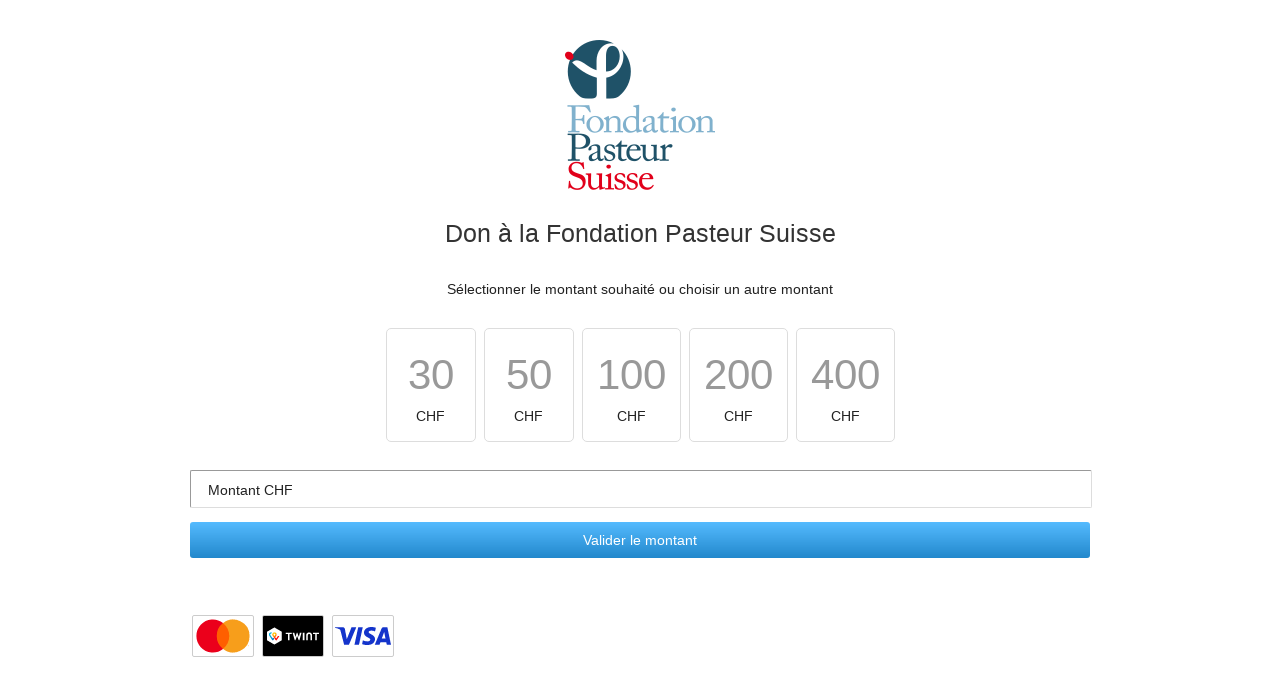

--- FILE ---
content_type: text/html; charset=utf-8
request_url: https://donsfondationpasteursuisse.ch/b13.html
body_size: 1401
content:
<!DOCTYPE HTML><html lang="fr"><head><title>Don à la Fondation Pasteur Suisse : Fondation Pasteur Suisse</title><meta charset="utf-8"><meta name="viewport" content="width=device-width,initial-scale=1"><meta name="robots" content="all"><meta name="author" content="Fondation Pasteur Suisse"><meta name="keywords" content="Fondation,Pasteur,Suisse"><meta name="description" content=""><style>
@import url(s.css);
@import url(g.css);
</style><link rel="icon" type="image/png" href="/favicon.png"><script src="i_fr.js" defer></script><script type="application/ld+json">{"@context":"https://schema.org","@type":"BreadcrumbList","itemListElement":[{"@type":"ListItem","position":1,"name":"Fondation Pasteur Suisse","item":"https://donsfondationpasteursuisse.ch/"},{"@type":"ListItem","position":2,"name":"Don à la Fondation Pasteur Suisse"}]}</script><link rel="canonical" href="https://donsfondationpasteursuisse.ch/don-%C3%A0-la-fondation-pasteur-suisse-b13.html"></head><body id="body"><div id="tod"><header><a href="/" title="Fondation Pasteur Suisse home"><img id="logo" src="img/logob_fr.png" alt="Fondation Pasteur Suisse home"></a></header></div><div id="all"><div id="main"><div id="yah"><h1><a href="/">Fondation Pasteur Suisse</a><b>&gt;</b><span>Don à la Fondation Pasteur Suisse</span></h1></div><div id="g2"><div id="col2"><main><h2>Don à la Fondation Pasteur Suisse</h2><div id="mc"><div class="c2_f"><p>Sélectionner le montant souhaité ou choisir un autre montant</p><div id="fprice"><ul><li><a id="fprice1"><span>30</span><br>CHF</a></li><li><a id="fprice2"><span>50</span><br>CHF</a></li><li><a id="fprice3"><span>100</span><br>CHF</a></li><li><a id="fprice4"><span>200</span><br>CHF</a></li><li><a id="fprice5"><span>400</span><br>CHF</a></li></ul><input type="hidden" id="maxfprice" value="5"></div><form id="foreignform"><ul class="finput">
<li>
<input type="text" id="price" name="price" value="" title="Montant CHF" required>
<label for="price">Montant CHF</label>
</li>

<li>
<input class="atc" type="submit" value="Valider le montant">
<input type="hidden" name="a" value="12">
<input type="hidden" name="b" value="13">
</li>
</ul>
</form>
</div></div></main></div><div id="cc"><a href="b11.html" title="Modifier votre panier"><h2>Paiement sécurisé</h2></a><div><img src="img/pay-master.svg" title="MasterCard" alt="MasterCard"> <img src="img/pay-twint.svg" title="TWINT" alt="TWINT"> <img src="img/pay-visa.svg" title="Visa" alt="Visa"> <br></div></div></div></div></div><div id="bod"><footer><p>© Copyright 2010 - 2026 Fondation Pasteur Suisse. Tous droits réservés pour les informations transmises. | <a href="impressum-b21.html">Impressum</a></p><div id="pby">E-Commerce by <a id="npby1" href="https://YourShop.com/">YourShop</a><span class="tm">®</span><input type="hidden" id="cookie" value="2"><input type="hidden" id="sep" value="'"><input type="hidden" id="point" value="."><input type="hidden" id="maxnpbn" value="0"><input type="hidden" id="maxnpby" value="1"><input type="hidden" id="mobi" value="0"><input type="hidden" id="noc" value="1"><input type="hidden" id="c2_1" value="800"><input id="qtyg" type="hidden" value="1;1;0"><input type="hidden" id="maxqtc" value="1"></div></footer></div><input type="hidden" id="basepath" value="/"><div id="qac" class="qachush"><div><form id="qacf"><div><input id="qacq" autocomplete="off" type="text" aria-label="Chercher"><a id="qacd" class="hush" title="Effacer">X</a></div><input id="qacs" type="submit"></form><div id="qacc"></div></div></div><div id="qte" class="qtfush"></div></body></html>

--- FILE ---
content_type: text/css
request_url: https://donsfondationpasteursuisse.ch/s.css
body_size: 8584
content:
/**
 * Copyright:	YourShop SA
 * Author:	Claudio Eichenberger
 * Created:	2003-10-28
 */
hmtl,body,a,div,p,form,h1,h2,h3,h4,ul,li,img,iframe,select,table,button,input:not([type=checkbox]):not([type=radio]){margin:0;padding:0;border:0}
body,table,textarea,select,button,input{font:14px "Helvetica Neue",Helvetica,Arial,sans-serif}
label,select,textarea,button,input,a{vertical-align:baseline;cursor:pointer;filter:none;outline:none}
label,select,textarea,button,input:not([type=checkbox]):not([type=radio]){padding:10px}
table{border-spacing:0}
textarea{overflow-y:scroll;resize:none;vertical-align:middle}
html{overflow-y:scroll}
header,#hrz > div,#main,footer{margin:0 auto;width:96%;max-width:1600px}
body{color:#222}
a:link,a:visited{color:#28c;text-decoration:none}
a:hover,a:active{color:#17b;text-decoration:underline}
input:not([type=checkbox]):not([type=radio]),select,textarea{background-color:#fff;color:#222}
#hrz{background:#f0f0f0}
#hrz a{color:#111}
#hrz a:hover{color:#000}
#ac .c,#ac .c:hover{color:#080;font-weight:bold}
#ac #logout{color:#900}
header a{color:#111}
header a:hover{color:#000}
#yah h1 a{color:#111}
#yah h1 a:hover{color:#000}
h2{color:#333}
.price,.disc,.det .qtydisc td:nth-of-type(4),.c2_v .qd y-s:nth-of-type(2),.c2_v .del a{color:#900}
#qacs{color:transparent;border:none;background:#4ad url(img/search.png) no-repeat center}
#cat .norm a:link,#cat .norm a:visited{color:#222}
#cat .norm a:hover,#cat .norm a:active{color:#000}
#cat .prom a:link,#cat .prom a:visited{color:#900}
#cat .prom a:hover,#cat .prom a:active{color:#800}
#cat .new a:link,#cat .new a:visited,.c2_v .hd span{color:#28c}
#cat .new a:hover,#cat .new a:active{color:#17b}
.c2_2 #menu ul li a,.c2_w2 table span,.c2_c h2{color:#222}
.c2_2 #menu ul li a:hover{color:#000}
#cc h2,.hsu,#wrdo h4,.c2_2 #wr #scs span{color:#080}
.c2_c .goto div{background:#e0efff;color:#000;border:1px solid #dde}
.c2_2 #foot,.c2_v_info{background:#999;color:#fff}
.c2_2 #foot a,.c2_v_info a{color:#fff}
.c2_v > a,.det ul .spe{color:#000}
.c2_v s-p,.c2_v_coupon,.det ul .spe span{color:#080}
.lts{color:#900}
footer a{color:#222}
footer a:hover{color:#000}
.badfield{color:#900 !important}
.iprob{background:#900;color:#fff}
#problem div,.c2_v_exc{background:#ffc}
.prob,.prob a{color:#900}
#less,#more,.atc,.mod,.sub,.gry,.buy,.edit,button,.modi,.modr,.dpop > div > div a{padding:6px 10px;color:#fff !important;text-decoration:none !important;cursor:pointer;display:inline-block}
.buy,.edit,#cs{padding:6px 10px 5px;font-size:1.1em}
.atc,.sub{background-color:#28c !important;background:linear-gradient(#5bf,#28c);border:1px solid #28c}
.mod,.modr,.edit,button{background-color:#fa3 !important;background:linear-gradient(#fc5,#fa3);border:1px solid #ea3}
.modi{background-color:#fd9 !important;background:linear-gradient(#feb,#fd9);border:1px solid #ec6}
#less,#more,.gry,.dpop > div > div a{background-color:#bbb !important;background:linear-gradient(#ddd,#bbb);border:1px solid #bbb !important;color:#000 !important}
.buy{background-color:#7b2 !important;background:linear-gradient(#ae5,#7b2);border:1px solid #7b2}
.atc:hover,.atc:active,.sub:hover, .sub:active{background-color:#17b !important;background:linear-gradient(#5bf,#17b);border:1px solid #17b}
.mod:hover,.mod:active,.modr:hover,.modr:active,.edit:hover,.edit:active,button:hover,button:active{background-color:#eca730 !important;background:linear-gradient(#fc5,#eca730);border:1px solid #eca730}
#less:hover,#less:active,#more:hover,#more:active,.dpop > div > div a:hover,.gry:hover,.gry:active{background-color:#b0b0b0 !important;background:linear-gradient(#ddd,#b0b0b0);border:1px solid #b0b0b0}
.buy:hover,.buy:active{background-color:#6db118 !important;background:linear-gradient(#ae5,#6db118);border:1px solid #6db118}
#sub input,.sub,input:not([type=checkbox]):not([type=radio]),.atc,.mod,.gry,select,button{-webkit-appearance:none;-moz-appearance:none}
.pict{background:transparent url(img/mag.png) no-repeat;padding-left:14px}
.choo{background:transparent url(img/cho.png) no-repeat;padding-left:14px}
#rss a{background:transparent url(img/rss.png) no-repeat center left;padding:15px 10px 15px 20px}
#topl b,#topr b{background:transparent url(img/top.png) no-repeat center 0}
.on1en::after{content:url(img/on1en.svg)}
.on1de::after{content:url(img/on1de.svg)}
.on1fr::after{content:url(img/on1fr.svg)}
.on1it::after{content:url(img/on1it.svg)}
.op1en::after{content:url(img/op1en.svg)}
.op1de::after{content:url(img/op1de.svg)}
.op1fr::after{content:url(img/op1fr.svg)}
.op1it::after{content:url(img/op1it.svg)}
.of1en::after{content:url(img/of1en.svg)}
.of1de::after{content:url(img/of1de.svg)}
.of1fr::after{content:url(img/of1fr.svg)}
.of1it::after{content:url(img/of1it.svg)}
.on2en::after{content:url(img/on2en.svg)}
.on2de::after{content:url(img/on2de.svg)}
.on2fr::after{content:url(img/on2fr.svg)}
.on2it::after{content:url(img/on2it.svg)}
.op2en::after{content:url(img/op2en.svg)}
.op2de::after{content:url(img/op2de.svg)}
.op2fr::after{content:url(img/op2fr.svg)}
.op2it::after{content:url(img/op2it.svg)}
.of2en::after{content:url(img/of2en.svg)}
.of2de::after{content:url(img/of2de.svg)}
.of2fr::after{content:url(img/of2fr.svg)}
.of2it::after{content:url(img/of2it.svg)}
.onen::after{content:url(img/onen.svg)}
.onde::after{content:url(img/onde.svg)}
.onfr::after{content:url(img/onfr.svg)}
.onit::after{content:url(img/onit.svg)}
.open::after{content:url(img/open.svg)}
.opde::after{content:url(img/opde.svg)}
.opfr::after{content:url(img/opfr.svg)}
.opit::after{content:url(img/opit.svg)}
.ofen::after{content:url(img/ofen.svg)}
.ofde::after{content:url(img/ofde.svg)}
.offr::after{content:url(img/offr.svg)}
.ofit::after{content:url(img/ofit.svg)}
#hrz{border-bottom:1px solid #ddd}
.c2_2 #menu{border-bottom:1px solid #999}
.c2_2 #menu ul li{border:1px solid #999}
.c2_2 #menu ul .herh{border-bottom:1px solid #fff}
input:not([type=checkbox]):not([type=radio]):not([type=submit]),select,textarea{border:1px solid;border-color:#999 #ddd #ddd #999}
.c2_t #thn img{border:1px solid transparent}
#cc img{border:1px solid #ccc}
.c2_t #thn a:hover img,.c2_t #thn a:active img,.c2_t #thn a img.cur{border:1px solid #900}
.c2_v,.c2_v_coupon,.c2_v_bot,.c2_sh td{border:1px solid #ddd}
#problem div{box-shadow:0 0 5px #f43;border:1px solid #900}
.c2_sh td{border-width:0 0 1px}
.c2_v,.c2_v_coupon,.c2_v_bot{border-width:1px 0 0}
#menu li{border-radius:2px 2px 0 0}
#problem div{border-radius:2px}
#less,#more,.atc,.mod,.sub,.buy,.gry,.edit,button,.c2_c .goto div{border-radius:3px}
#cc img{border-radius:2px}
.pic img,.c2_1 img,.c2_c img,.qac table img{border-radius:2px}
.c2_t #thn img{border-radius:1px}
.c2_t #pic img,#bp #bpi > img,.c2_wc div a img{border-radius:1px}
input:not([type=checkbox]):not([type=radio]):not([type=submit]):not(#qacq),select,textarea{border-radius:2px}
#msgc,#ctextc{border-radius:2px}
.hush,#sby input{display:none !important}
h1{font-size:1em;font-weight:normal}
h2{font-size:1.8em;font-weight:normal;text-align:left;padding:3px 0 2px}
h3,h4{font-size:1em;font-weight:normal}
#col2 h2{text-align:center}
.prod h3 span,.c2_1 h3 span{display:none}
.prod .pic,.c2_c .apc .pic{display:block;float:left}
.prod .pic div{position:relative}
.prod .pic div::after{position:absolute;top:0;right:0}
.nosee{visibility:hidden}
.promo{text-decoration:line-through;font-size:.85em}
.disc,.disclb,.bold{font-weight:bold}
.underline{text-decoration:underline}
.yellow{background:#ff7}
.pink{background:#fdf}
.any{}
.nd a{text-decoration:none}
.tm{vertical-align:super}
.blink a{text-decoration:blink}
#magp{cursor:pointer}
.mo{opacity:.6}
img{height:auto}
s-p,y-s{margin:0 .5em}
@keyframes animwr
{
0%{height:60px;font-size:60px;margin:20px 0 40px;padding-bottom:20px;opacity:1}
50%{height:60px;font-size:60px;margin:20px 0 40px;padding-bottom:20px;opacity:1}
100%{opacity:0}
}
#less,#more{margin:0 .5em}
.cancel{text-align:center}
.cancel a{display:block;margin:0 13px}
#hp{visibility:hidden}
.hp h2{text-align:left;padding:13px}
.hp ul{list-style:none;padding:0 13px}
.hp ul li{padding:0 0 .8em}
.stop{text-align:center}
.stop h1{display:inline-block;font-size:1em;color:#777;margin:5em 0}
#hrz{position:-webkit-sticky;position:sticky;top:0;z-index:3}
#hrz > div{display:grid;grid-template-columns:1fr 1fr;column-gap:1em;justify-items:start}
#hlink,#ac{font-size:1.1em}
#hlink ul,#ac ul{padding:6px 0}
#hlink ul li,#ac ul li{list-style:none;display:inline}
#hlink ul li a,#ac ul li a{padding:6px .6em}
#hlink ul li:first-child a{padding-left:0}
#ac ul li:last-child a{padding-right:0}
#ac{justify-self:end}
#ac ul{text-align:right}
header{position:relative;height:90px}
#logo,#hmsg,#clid,#lc,#searh,#searhb{position:absolute}
#logo{top:17px;left:0;width:175px;height:55px}
#hmsg{width:100%;height:100%}
#hmsg span{display:block;padding:30px 0 0;margin:0 100px 0 250px;font-size:2em}
#clid{top:35px;left:250px;vertical-align:baseline}
#clid b{padding-left:1em;padding-right:1em;font-weight:normal}
#clid label{padding:0}
#lc{top:13px;right:0;list-style:none;font-size:.85em}
#lc li{padding:0 4px;display:inline;text-align:center;vertical-align:middle}
#lc .cur{padding:0 0 0 3em}
#lc li select{padding:2px;margin-left:.8em;background:transparent;vertical-align:middle}
#searhb,#searvb{display:grid;grid-template-columns:1fr 60px}
#searhb > label,#searvb > label{margin-left:8px}
#searhb > :defined,#searvb > :defined{align-self:center}
#searh,#searv{white-space:nowrap}
#searh,#searhb{top:32px;right:0}
#searh > span,#searhb > span,#searv > span,#searvb > span{position:relative}
#searh #search,#searhb #search,#searv #search,#searvb #search{position:relative;z-index:1;width:15em;padding-left:3em;box-sizing:border-box;border-radius:26px}
#searh img,#searhb img,#searv img,#searvb img{position:absolute;z-index:2;top:.9em;left:1em;width:16px;height:16px}
#searh img,#searv img{top:.1em}
#searv,#searvb{margin:8px 0}
#searv #search{width:85%}
#searvb{width:95%}
#searvb #search{width:100%}
#yah{padding:1em 0}
#yah h1{white-space:normal}
#yah b{padding-left:.8em;padding-right:.8em;font-weight:normal}
#yah b,#yah span{opacity:.6}
#yahh{display:none}
#topmsg{padding:2em;text-align:center}
.g input:not([type=checkbox]):not([type=radio]):not([type=submit]),.g textarea,.det textarea{width:96%;padding-left:2%;padding-right:2%;transition:all .3s ease}
.finput input:not([type=checkbox]):not([type=radio]):not([type=submit]),.finput textarea{width:96%;padding-left:2%;padding-right:2%;transition:all .3s ease}
.g input + label,.g textarea + label,.g .emty + label,.det textarea + label,.det .emty + label,.finput label,.finput .emty + label{position:absolute;left:2%;top:0;padding-left:0}
.g input:not([type=checkbox]):not([type=radio]):not([type=submit]) + label,.g textarea + label,.g .emty + label,.det textarea + label,.det .emty + label,.finput label,.finput .emty + label{transition:all .3s ease}
.g input:not([type=checkbox]):not([type=radio]):not([type=submit]):focus + label,.g textarea:focus + label,.g .badf + label,.g .full + label,.det textarea:focus + label,.det .badf + label,.det .full + label{left:.9%;top:-.7em;padding:0 .4%;font-size:.9em;background:#fff;color:#888}
.finput input:focus + label,.finput textarea:focus + label,.finput .badf + label,.finput .full + label{left:.9%;top:-.7em;padding:0 .4%;font-size:.9em;background:#fff;color:#888}
.g input:not([type=checkbox]):not([type=radio]):not([type=submit]):focus,.g textarea:focus,.det textarea:focus{box-shadow:0 0 5px #555;border:1px solid #555}
.finput input:not([type=checkbox]):not([type=radio]):not([type=submit]):focus,.finput textarea:focus{box-shadow:0 0 5px #555;border:1px solid #555}
.g .badf + label,.finput .badf + label{color:#900 !important}
.g .badf,.finput .badf{box-shadow:0 0 5px #f43 !important;border:1px solid #900 !important}
.g textarea,.finput textarea,.det textarea{width:90%;padding-right:8%}
#msgc,#ctextc{position:absolute;right:20px;top:4px;padding:8px 9px}
#g12,#g23,#g123{padding:20px 0 15px;display:grid;column-gap:5%;justify-items:start}
#g12{grid-template-columns:minmax(150px,250px) 1fr}
#g23{grid-template-columns:1fr minmax(150px,250px)}
#g123{grid-template-columns:minmax(150px,250px) 1fr minmax(100px,250px)}
#g2{padding:20px 0 15px}
#col1,#col2,#col3{width:100%}
.login{margin-bottom:1em}
.login a:hover,.login a:active{text-decoration:underline}
#cats,#brands,#g40s,#cc{margin:0 0 33px}
#brands select{margin:10px 0;width:85% !important}
#brands label{padding:0}
#cat,#g40{padding:2px 0 6px;line-height:1}
#cat ul,#g40 ul{list-style:none}
#cat li,#g40 li{display:inline}
#cat #here,#g40 .here{font-weight:bold}
#cat a,#g40 a{display:block;margin-top:4px}
#cat .cat2,#cat .cat2c,#cat .cat2o{margin-left:19px}
#cat .cat3,#cat .cat3c,#cat .cat3o{margin-left:38px}
#cat .cat4,#cat .cat4c,#cat .cat4o{margin-left:57px}
#cat .cat5,#cat .cat5c,#cat .cat5o{margin-left:76px}
#cat .cat6,#cat .cat6c,#cat .cat6o{margin-left:95px}
#mc,#mc2{margin-bottom:33px}
#col3 #cc{text-align:center}
#cc a{text-decoration:none}
#cc div{padding:8px 0}
#cc img{width:60px;height:40px;margin:2px;background:#fff}
#problem{padding:33px 0}
#problem h2{white-space:normal;text-align:left;padding:18px 0 6px 30px}
#problem p{padding:0 30px 18px;line-height:1.4}
.iprob{margin-left:.5em}
#error,#error img,#error div{position:absolute}
#error{margin:-4.5em 0 0 -6.5em;top:50%;left:50%;width:13em;height:9em}
#error img{top:0;left:0;width:175px;height:55px;display:block}
#error div{top:7em;left:0;text-align:center}
#c2_e{list-style:none;margin:0 4%;padding:12px 0 33px}
#c2_e li{padding:1em 0 0}
#c2_e li h3{font-size:1.4em}
#c2_e a{text-decoration:underline}
#c2_e a:hover{text-decoration:none}
.gc{margin-top:33px;line-height:1.4;text-align:justify}
.gc h4{padding-top:2.5em;font-size:1.3em}
.gc ul,.gc div,.gc table{padding-top:.6em}
.gc ul{list-style:none}
.gc li{padding:.2em 0}
.gc td{padding-left:1em;vertical-align:top;line-height:1.4}
.gc td:first-child{padding-left:0}
.lr{margin:0 0 33px}
.lr .bb > div:first-of-type{padding-top:1.4em}
.lr .bb > div:last-of-type{clear:both}
.prod{padding:27px 0 3px;clear:both}
.prod .pic{margin:0 1em .3em 0}
.prod h3{white-space:normal;display:inline}
.prod .ht{font-weight:bold}
.prod p{padding-top:.3em;font-size:.9em}
.prod .lzt{padding-top:.4em;position:relative}
#sbs li{list-style:none;display:inline}
#sbs a{padding:0 5px}
#sbs img{width:16px;height:16px;vertical-align:middle}
#slider{overflow:hidden;margin:0 auto;padding-bottom:10px}
#slider ul{list-style:none}
#slider li{display:table-cell;vertical-align:top}
#slider li div a{position:relative;display:block;margin:auto}
#slider li div a::after{position:absolute;top:0;right:0}
#bp > div{position:relative;z-index:0;text-align:center;background:transparent}
#bp > div img{width:inherit;height:inherit;vertical-align:middle}
#bp > div div{position:relative;display:inline-block}
#bp > div div:after{position:absolute;top:0;right:0}
#bpx,#bpl,#bpr,.bpx,.bpl,.bpr{position:fixed;z-index:3;display:block;width:6%;min-width:44px;max-width:80px;transition:all .2s ease-in-out}
#bpx,.bpx{top:0;left:50%;transform:translate(-50%,0);background:transparent center/70% no-repeat url("img/bpx.svg");aspect-ratio:1/1}
#bpx:hover{background:transparent center/70% no-repeat url("img/bpxf.svg")}
.bpl,.bpr{top:0;height:100%}
#bpl,.bpl{left:0;background:rgba(128,128,128,.2) center/70% no-repeat url("img/bpl.svg")}
#bpl:hover{width:5.6%;background:rgba(128,128,128,.4) center/70% no-repeat url("img/bplf.svg")}
#bpr,.bpr{right:0;background:rgba(128,128,128,.2) center/70% no-repeat url("img/bpr.svg")}
#bpr:hover{width:5.6%;background:rgba(128,128,128,.4) center/70% no-repeat url("img/bprf.svg")}
.bpv{opacity:0}
#swapper{position:relative;margin-bottom:50px}
#swapper img{position:absolute;left:0;top:0;opacity:1;width:100%;height:auto;transition:opacity 2s ease-in-out 1s}
#swapper .swap img{opacity:0}
#swapper h3{position:absolute;bottom:.5em;left:.5em;z-index:2;font-size:1.5em;text-shadow:1px 2px 3px #000;color:#fff}
#topdescr{padding:30px 0 3px;text-align:center}
#sby{padding:33px 0;text-align:right;font-size:.8em;font-weight:bold}
#sby p,#sby select{display:inline}
#sby p{padding-left:1em}
#sbyp{padding:1em}
#grid,.grid{display:grid;grid-template-columns:repeat(auto-fit,minmax(220px,1fr));padding:0 11px;column-gap:3em;row-gap:6ch}
.c2_1{position:relative;text-align:center}
.c2_1 h3{margin:.5em auto 0;width:220px;display:block;white-space:normal}
.c2_1 h4{margin:.5em auto 0;width:220px;display:block;white-space:normal}
.c2_1 p{margin:.5em auto 0;width:220px;display:block}
.c2_1 .ht{margin-top:0;font-weight:bold}
.c2_1 .ph{display:none}
.c2_1 .promo{margin-right:1em}
.c2_1 .pic div{position:relative;display:inline-block}
.c2_1 .pic div::after{position:absolute;top:0;right:0}
.c2_1{display:grid;grid-template-columns:1fr}
.c2_1 > div:nth-of-type(2){align-self:end;margin-top:0}
.c2_1{outline:11px solid #f0f0f0;padding:1em 0;transition:outline-width .6s}
.c2_1:hover{outline:16px solid #f0f0f0}
.c2_1 .wrs img{width:20px;height:20px;vertical-align:middle}
.qtc{display:inline-block;border:1px solid #ccc;border-radius:3px}
.qtc b{vertical-align:baseline;padding:6px .8em;font-weight:normal;cursor:pointer}
.qtc input[type=number]{-moz-appearance:textfield;vertical-align:middle;padding:6px 0;width:3.5em;text-align:center;border:0 solid #ccc !important;border-width:0 1px !important;border-radius:0 !important}
.qtc input::-webkit-outer-spin-button,.qtc input::-webkit-inner-spin-button{-webkit-appearance:none;margin:0}
.qte{position:absolute;display:block;padding:15px;border-radius:10px;line-height:1.3;text-align:left;background:#fff;color:#333;box-shadow:0 3px 15px 2px #444;cursor:pointer}
.c2_1 .qte,.prod .qte{bottom:54px;width:70%;left:50%;transform:translate(-50%,0);z-index:1}
.c2_t,.c2_wc{padding-top:1em}
.c2_t #thn{margin:.4em 0 2em}
.c2_t #thn img{margin:5px 5px 0 0}
.c2_t .pd,.c2_wc .pd{display:grid;grid-template-columns:50% 1fr;column-gap:3em;justify-items:start;overflow-x:hidden}
#pc{width:100%}
.c2_t .pd #pic,.c2_wc .pd #pic{position:relative;display:inline-block;overflow:hidden}
.c2_t .pd #pic::after,.c2_wc .pd #pic::after{position:absolute;top:0;right:0}
.c2_t .pd #pic #pic0,.c2_wc .pd #pic #pic0{width:inherit;max-width:100%;height:auto;max-height:600px;display:block}
.c2_t #bpi1{cursor:zoom-in}
.c2_t .bd > .default{cursor:default}
.det{align-self:end;width:100%}
.det ul{list-style:none}
.det ul li{padding-top:.4em}
.det ul li:first-child{padding:0}
.det ul li #sprice{font-size:1.6em;font-weight:bold;padding-left:.3em}
.det ul .spe,.det ul .oos span{font-weight:bold}
.det ul .wrs img{width:20px;height:20px;vertical-align:middle}
.det ul .qtydisc{padding-top:.9em}
.det ul .qtydisc td{padding-right:.6em}
.det ul .qtydisc td:last-child{padding-right:0}
.det ul .qtydisc td:nth-of-type(2),.c2_2 .qtydisc td:nth-of-type(4){text-align:right;font-weight:bold}
.det ul .opt{padding-top:.9em}
.det ul .opt table td{vertical-align:baseline}
.det ul .opt table td select{}
.det ul .opt table .stpo td{padding-bottom:.5em}
.det ul .opt table #oos span,.det ul .opt table #na span{font-weight:bold}
.det ul .opt table label{padding:0}
.det ul .opt table td:first-child{padding-right:1em;white-space:nowrap}
.det ul .ctext{padding-top:1.2em}
.det ul .ctext textarea{width:100%;height:6em;white-space:normal;box-sizing:border-box}
.det .rlt{position:relative}
.det #ctextc{right:4px;top:4px;padding:8px 4px}
.det ul .r-t{padding-top:.9em}
.det ul #pprice{padding-top:.9em}
.det .qtco{padding-top:1em;position:relative}
.det .qtco .qtc b{padding:8px 1em}
.det .qtco .qtc input[type=number]{padding:8px 0;width:4em}
.det .qtco input[type=submit],.det .qtco .atc{padding:8px 1em}
.det .qtco input[type=submit]:enabled{margin-left:1.5em}
.det .qtco .qte{bottom:50px;left:0;width:300px;font-size:1.1em;z-index:1}
r-t{display:block;overflow:hidden}
r-t h3{margin:25px 5px 5px;padding:1em;font-size:1.2em;font-weight:bold;background:#ffc;color:#900;box-shadow:0 0 5px #f43;border:1px solid #900;border-radius:2px}
r-t > div > div{margin:0}
r-t div div table{vertical-align:middle}
r-t div div .fromto th{padding-top:.5em;text-align:left;font-weight:normal}
r-t div div .fromto tr:first-of-type th{padding-top:.3em}
r-t div div .fromto td{padding-top:.4em}
r-t div div table th:nth-of-type(2){padding-left:2em}
r-t div div table td:nth-of-type(2){padding-left:2em;white-space:nowrap}
r-t div div table td:nth-of-type(3){padding-left:2em}
r-t div div .rentm{list-style:none;padding-top:.6em}
r-t div div .rentm li{padding-top:.4em}
r-t div div .rentm li:first-child{padding:0}
r-t div div .rh4{height:20px}
r-t div label{padding-left:0}
r-t div .date{text-align:center;width:5.5em}
r-t div .modr,r-t div .modi{border-radius:2em}
.dphi{height:0;overflow:hidden}
.dpop{position:fixed;top:0;left:0;height:100%;width:100%;background:rgba(255,255,255,.1);z-index:3}
.dpop > div{position:relative;cursor:move}
.dpop > div > span{display:block;padding:8px 0;width:100%;text-align:center;font-weight:bold;background:#999;color:#fff;border-radius:1px 1px 0 0}
.dpop > div,.hdp{opacity:0;text-align:center;width:270px;height:275px;border-radius:1px}
.dpop > .sdp{opacity:1;background:#fff;box-shadow:2px 2px 8px #ddd,-2px -2px 8px #ddd}
.dpop > div > div{padding:20px 0 15px}
.dpop > div > div a{padding:2px 7px;font-weight:bold;border-radius:1px}
.dpop > div > div span{padding:2px 7px;visibility:hidden}
.dpop > div > div .mid{padding:2px 10px}
.dpop table{vertical-align:middle;text-align:center;margin:0 auto}
.dpop table tr:first-of-type td{padding-top:5px;padding-bottom:11px}
.dpop table td{color:#999;padding:0}
.dpop table .short{color:#900}
.dpop table .lnk{color:#fff;background:#0b0}
.dpop table .lnk:hover,.dpop table .here{color:#fff;font-weight:bold;background:#040}
.dpop table td a{color:#fff;font-weight:bold;text-decoration:none}
.dpop table td a,.dpop table td span{padding:5px 9px;display:inline-block}
.c2_2{padding-top:2em;line-height:1.5}
.c2_2 #video iframe{aspect-ratio:16/9;width:100%}
.c2_2 h3{display:none}
.c2_2 .alw{margin-bottom:.5em;font-size:1.5em;font-weight:normal;display:block}
.c2_2 #menu{margin-bottom:20px}
.c2_2 .ism,.c2_2 #descr1,.c2_2 #descr2{margin-bottom:20px}
.c2_2 .rlt{position:relative}
.c2_2 #menu ul{text-align:left;margin:1px 0 -1px}
.c2_2 #menu ul li{display:inline-block;list-style:none;margin:0 2px}
.c2_2 #menu ul li:first-child{margin-left:0}
.c2_2 #menu ul li:last-child{margin-right:0}
.c2_2 #menu ul li a{display:block;padding:.2em .5em}
.c2_2 #wrn{color:inherit !important}
.c2_2 #wr{padding:2em 0}
.c2_2 #wr img{width:43px;height:36px;vertical-align:middle}
.c2_2 #wr .stars{margin:0 0 25px}
.c2_2 #wr .stars span{margin-right:.5em;font-weight:bold}
.c2_2 #wr .mod{width:50%;color:inherit !important}
.c2_2 #wr .gry{width:49%;float:right}
.c2_2 #wr #wrtc + label{padding-left:0;padding-right:0;position:static;font-size:inherit;color:inherit;transition:none}
.c2_2 #wr li .wrtc{margin-left:0 !important}
.c2_2 #wr .pro2{margin-top:-17px;padding-bottom:1.5em}
.c2_2 #wr #wrdo h4{font-size:2em;padding-top:.7em}
.c2_2 #wr #scs{animation-name:animwr;animation-duration:2s;height:0;overflow:hidden;line-height:1}
.c2_2 .grid{margin-left:0}
.c2_2 .wsm{margin-bottom:20px}
.wsm .grid{margin-left:0;padding-top:30px;padding-bottom:10px}
.wsm .grid table{margin:0 auto}
.wsm .grid table img{width:20px;height:20px;vertical-align:middle}
.wsm .grid table td{padding:4px 6px}
.wsm .grid table td:first-child{padding-left:0;text-align:left}
.wsm .grid table td:last-child{text-align:right;padding-right:0}
.wsm .grid table .tot td{padding-top:1em}
.wsm .grid table span{display:block;height:8px;border-radius:1px;background:#fb0}
.wrtop{display:grid;grid-template-columns:40px 1fr;padding-bottom:17px;width:200px;margin:0 auto}
.wrtop div:nth-of-type(1){position:relative}
.wrtop div:nth-of-type(1) span:nth-of-type(1){display:block;width:40px;height:40px;line-height:40px;border-radius:20px;font-size:20px;text-align:center}
.wrtop div:nth-of-type(1) span:nth-of-type(2){display:block;position:absolute;top:22px;left:31px;width:12px;height:12px;line-height:12px;border-radius:8px;background:#8f8;border:2px solid #fff}
.wrtop div:nth-of-type(1) span:nth-of-type(2) img{width:12px;height:12px}
.wrtop div:nth-of-type(2){margin-left:15px;text-align:left}
.wrtop div:nth-of-type(2) ul{list-style:none}
.wrtop div:nth-of-type(2) .wrvb{opacity:.6;font-style:oblique}
.wrtop div:nth-of-type(2) li:last-child{margin-left:-2px}
.wrtop div:nth-of-type(2) img{width:20px;height:20px;vertical-align:middle}
.wrtxt{align-self:stretch;text-align:left}
.wrtxt h4,.wrtxt p{display:block;width:200px;margin:0 auto}
.wrtxt h4{white-space:normal;font-size:1.2em;padding-bottom:.5em}
.wrtxt p b{font-weight:bold}
.wsm .grid .wrtxt p:nth-of-type(2){display:none}
.wsm .grid .wrtxt p:nth-of-type(3){display:none}
.wsm .grid .more a{display:grid;height:100%;min-height:150px;width:100%;justify-items:center;align-items:center}
.wsm .grid .wrpu{cursor:pointer}
.wrhush,.ddhush,.bphush,.pvhush,.qachush,.qtfush{position:fixed;z-index:0;left:0;bottom:0;width:0;height:0;background:rgba(0,0,0,0);overflow:hidden}
.wrhush > div,.ddhush > div,.bphush > div,.pvhush > div,.qachush > div{position:absolute;top:0;left:0;width:0;height:0;background:rgba(255,255,255,0)}
.wrpup,.dd,.bp,.pv,.qac,.qtf{position:fixed;z-index:3;left:0;top:0;width:100%;height:100%;background:rgba(0,0,0,.5);overflow:auto;transition:background-color 1s;} 
.wrpup > div,.dd > div,.bp > div,.pv > div,.qac > div{position:absolute;overflow-y:auto;width:550px;max-height:90%;top:50%;left:50%;transform:translate(-50%,-50%);background:#fff;transition:background-color .5s}
.wrpup > div,.qac > div{min-width:60%;max-width:75%;box-shadow:0 3px 15px 2px #444}
.qac > div{top:0;max-height:100%;min-width:inherit;width:800px;transform:translate(-50%,0)}
.bp{background:rgba(0,0,0,.95)}
.bp > div{width:fit-content}
.qtf{background:none}
.wrpup #x2,.dd #x1{position:absolute;top:0;right:0;display:block;width:26px;height:26px;border-radius:0 0 0 2px;line-height:26px;font-size:13px;font-weight:bold;background:#f04728;color:#fff;text-decoration:none;text-align:center}
.wrpup #x2{top:13px;right:13px;border-radius:14px;background:#fff;color:#000;border:1px solid #ddd}
.wrpup .cont{padding:40px;font-size:1.15em}
.wrpup .cont .wrtop{padding-bottom:25px;width:inherit}
.wrpup .cont .wrtop div:nth-of-type(1) span:nth-of-type(2){top:26px}
.wrpup .cont .wrtop div:nth-of-type(2) ul{margin-left:10px}
.wrpup .cont .wrtop div:nth-of-type(2) li{padding:0 0 5px}
.wrpup .cont .wrtxt h4,.wrpup .cont .wrtxt p{width:inherit}
.wrpup .cont .wrtxt h4{padding-bottom:.4em}
.wrpup .cont .wrtxt p{line-height:1.5}
.wrpup .cont .wrtxt p:nth-of-type(2){margin-top:1.1em;padding-top:.9em;border-top:1px solid #ddd}
.wrpup .cont .wrtxt p:nth-of-type(2) span{font-weight:bold}
.wrfa,.wrfm,.wrfy{background:#fb2410;color:#fff}
.wrfb,.wrfn,.wrfz{background:#fb4f05;color:#fff}
.wrfc,.wrfo{background:#f99300;color:#fff}
.wrfd,.wrfp{background:#f6b600;color:#000}
.wrfe,.wrfq{background:#fcfb2d;color:#000}
.wrff,.wrfr{background:#cbe426;color:#000}
.wrfg,.wrfs{background:#62aa2d;color:#fff}
.wrfh,.wrft{background:#028cca;color:#fff}
.wrfi,.wrfu{background:#0244fc;color:#fff}
.wrfj,.wrfv{background:#3d009e;color:#fff}
.wrfk,.wrfw{background:#8400ab;color:#fff}
.wrfl,.wrfx{background:#a31746;color:#fff}
.c2_2 .lab,.c2_2 .tab{margin:0 auto}
.c2_2 .lab td,.c2_2 .tab td{vertical-align:top;padding:2px 0}
.c2_2 .lab td:first-child{padding-right:1em;text-align:right;white-space:nowrap}
.c2_2 .tabb td:first-child{font-weight:bold}
.c2_2 .tab th,.c2_2 .tab td{padding-right:1.5em;padding-left:0;text-align:left}
.c2_2 .tab th:last-child,.c2_2 .tab td:last-child{padding-right:0}
.c2_2 .upload{display:block;padding-top:.2em}
.c2_2 #descr1 h4,.c2_2 #descr2 h4{font-size:1.1em;padding-bottom:1em}
.c2_2 #descr1 b,.c2_2 #descr2 b{display:inline;margin:0 .5em}
.c2_2 #descr1 br + b,.c2_2 #descr2 br + b{margin-left:0}
.c2_2 #descr1 div,.c2_2 #descr2 div{padding-bottom:1em}
.c2_2 #descr1 span,.c2_2 #descr2 span{text-decoration:underline}
.c2_2 #descr1 ul,.c2_2 #descr2 ul{padding-left:13px}
.c2_2 #descr1 ul li,.c2_2 #descr2 ul li{list-style:circle outside}
.c2_2 #descr1 table,.c2_2 #descr2 table{margin:0 0 1em;padding:0}
.c2_2 #descr1 table td,.c2_2 #descr2 table td{vertical-align:top;padding-right:1.5em}
.c2_2 #foot{line-height:1.6;padding:10px 15px;min-height:90px;box-sizing:border-box}
.c2_2 #foot #lnk a:hover,.c2_2 #foot #pdf a:hover{text-decoration:underline}
#c2_s p{padding:1em 0 1.5em;text-align:center}
#c2_s .mop{margin-top:33px;text-transform:uppercase;text-align:center}
.c2_w2{padding-top:1em}
.c2_w2 table{padding-left:2em}
.c2_w2 table h3{white-space:normal}
.c2_w2 table .big{font-size:3em;line-height:1.3}
.c2_w2 table .new{font-size:.7em}
.c2_w2 table .lzt{padding-top:1em;position:relative}
.c2_f{margin:33px 0;line-height:1.5}
.c2_f h3{padding:0 0 1em;font-size:1.1em;text-transform:uppercase}
.c2_f p{padding:0 0 1em}
.c2_f ul{list-style:none}
.c2_f #fprice{margin:1em 0 2em;text-align:center}
.c2_f #fprice ul{display:inline}
.c2_f #fprice li{display:table-cell;width:90px;padding:0 4px}
.c2_f #fprice li a{display:block;padding:1em;text-decoration:none;border:1px solid #ddd;border-radius:5px}
.c2_f #fprice li a span{white-space:nowrap;font-size:3em;color:#999}
.c2_f #fprice li a:hover span{color:inherit}
.c2_f .finput li{padding:0 0 1em;position:relative;}       
.c2_f .finput li .atc{width:100%}
.c2_f .fyi{font-size:1.2em;font-style:oblique;margin:1em 0 1em 2em}
.c2_c{margin-bottom:33px}
.c2_c .apc{float:left;width:40%}
.c2_c .apc .pic{margin:33px 1em 20px 0}
.c2_c .apc h3{margin:33px 16px 4px 0;white-space:normal;font-size:1.1em}
.c2_c .apc .ht{padding-top:.9em;font-weight:bold}
.c2_c .apc h4{margin:.6em 16px 4px 0;white-space:normal;font-size:.9em}
.c2_c .apc p{padding:.3em 0 0}
.c2_c .apc .price,.c2_c .apc .promo{white-space:nowrap}
.c2_c .apc .unit{padding-bottom:4px}
.c2_c .pic div{position:relative;display:inline-block}
.c2_c .pic div::after{position:absolute;top:0;right:0}
.c2_c .goto{float:right;width:60%}
.c2_c .goto div{margin:33px 0 33px 16px;padding:1em 1em 0}
.c2_c .goto div p{margin:0 0 .5em;line-height:1.3}
.c2_c .goto div p span{font-weight:bold}
.c2_c .goto div .lnk{padding-top:.3em}
.c2_c .goto div .lnk a{margin:0 1.1em 1em 0;white-space:nowrap;line-height:2.2}
.c2_c .goto div .lnk a:last-of-type{margin-right:0}
.c2_c .end{clear:both}
.c2_c .mri{margin-top:2em;font-weight:bold}
.c2_c .hr{padding-top:2em}
#col2 .c2_c h2{padding:.5em 0 1.5em;text-align:left;font-size:1.1em;font-weight:bold}
#col2 .c2_c h2 span{font-style:oblique}
.c2_c .grid{margin-left:0}
#cartform label{padding-left:0}
.c2_v,.c2_v_coupon,.c2_v_bot{display:grid;grid-template-columns:1fr 10em 9em;gap:0;padding:14px 0}
.c2_v .qt{justify-self:center;position:relative}
.c2_v .pr{justify-self:end;padding:6px 0}
.c2_v .qte{top:-14px;right:-100px;width:300px;font-size:1.1em}
.c2_v:first-of-type{padding-top:30px;border:none;font-weight:bold}
.c2_v:first-of-type p{padding:0}
.c2_v ul{list-style:none}
.c2_v > a{text-decoration:none;margin-right:3em}
.c2_v > a p,.c2_v ul{margin-left:38px}
.c2_v > a p,.c2_v li,.c2_v > a .hd{padding:3px 0}
.c2_v > a .ds{padding-bottom:.7em}
.c2_v > a .ds span{text-transform:uppercase}
.c2_v > a .hd span,.c2_v > a .pb{font-weight:bold}
.c2_v > a:hover .hd span{text-decoration:underline}
.c2_v .del{margin:.3em 0 0 38px}
.c2_v_coupon{grid-template-columns:1fr 10em;font-weight:bold}
.c2_v_coupon:nth-of-type(n+2){border:none;padding-top:0;margin-top:-8px}
.c2_v_coupon .pr{justify-self:end}
.c2_v_bot{grid-template-columns:1fr 10em}
.c2_v_bot .qt,.c2_v_bot .pr{justify-self:end;padding:6px 0;font-weight:bold}
.c2_v_empty{padding-bottom:15px}
.c2_v_empty p{padding-top:33px;vertical-align:middle}
.c2_v_empty .cont{padding-top:37px}
.c2_v_empty .cont a{margin-right:5px}
.c2_v_info{margin-top:33px;padding:2em 4%}
.c2_v_info ul{list-style:none}
.c2_v_info li{padding-top:1em}
.c2_sh{line-height:1.4}
.c2_sh td,.c2_sh th{vertical-align:top;padding:1em 1.4em 1em 0}
.c2_sh th{text-align:left !important;white-space:normal;padding-bottom:.5em}
.c2_sh .all td:first-child{width:20%}
.c2_sh .all td:nth-of-type(2){width:20%}
.c2_sh .all td:nth-of-type(3){width:20%}
.c2_sh .all td:last-child{width:40%}
.c2_sh .descr td:first-child{width:25%}
.c2_sh .descr td:nth-of-type(2){width:25%}
.c2_sh .descr td:last-child{width:50%}
.c2_sh .otwo td,.c2_sh .otwo th{padding-right:3em}
.c2_sh table td:last-child,.c2_sh table th:last-child{padding-right:0;text-align:justify}
.c2_sh tr:last-child td{border-width:0}
.c2_sh .dp{text-align:right}
.c2_sh p{padding:33px 0;vertical-align:middle}
.c2_sh .lnk{padding:30px 0 10px}
.c2_sh .nd{display:block;font-weight:bold;text-align:center}
.c2_sh label{padding:0}
.c2_iy{padding-top:30px}
.c2_iy p{padding:4px 0}
.c2_iy p:first-of-type{padding-top:0}
.c2_iy i{padding-left:.5em}
.c2_iy i:first-of-type{padding-left:1em}
.c2_iy label{padding:0 10px 0 0}
.c2_iy button{margin-left:10px}
.c2_iy h3{font-size:1.8em;margin-top:1em}
.c2_iy .rep,.c2_iy .repd{margin-top:1em}
.c2_iy .rep td:first-child{text-align:right;padding-right:.6em}
.c2_iy .repd td:first-child{padding-right:1.2em}
.c2_iy .repd td:nth-of-type(2){text-align:right;padding-right:.6em}
.c2_iy .prob{font-style:italic}
.c2_iy .snag{color:#66f}
.c2_iy td{vertical-align:baseline}
.c2_iy .end{padding:1em 0 0 !important}
#col3 #searchform{padding-top:10px}
#col3 #searv #search,#col3 #searvb{width:100%}
.ptc,.nobuy{padding:15px 6%;clear:both;text-align:center}
.ptc:nth-of-type(2){padding-top:0}
.ptc p{padding-bottom:20px;font-weight:bold}
.ptc p span{line-height:2}
.nobuy{line-height:1.3}
.nobuy p{height:1.9em}
.nobuy span{font-weight:bold}
#bod{text-align:center;font-size:.9em}
#rsm div{display:inline;margin:0 2em}
#sm img{width:24px;height:24px;margin-left:7px;vertical-align:middle}
#rsm,#bod p{padding-top:15px}
#pby{padding-top:13px;padding-bottom:15px}
#topl,#topr{position:fixed;bottom:20%;width:36px;height:42px;text-align:center}
#topl b,#topr b{display:block;padding-top:24px;font-weight:normal;cursor:pointer}
#topl b:hover,#topr b:hover{text-decoration:underline}
.qac > div{border-radius:30px}
.qac form{display:grid;grid-template-columns:1fr 10%}
.qac form div{margin-left:30px;border-bottom:1px solid #ccc}
.qac input{font-size:1.3em !important}
.qac #qacq{width:90%;padding-right:10%;padding-left:0;border:none}
.qac #qacs{width:100%;cursor:pointer}
.qac .del{font-size:1.3em;padding:8px;margin-left:-40px;vertical-align:middle;text-decoration:none}
.qac #qacc{margin:10px 0 15px}
.qac table{font-size:1.2em !important;width:100%}
.qac table img{width:inherit;max-width:100px;max-height:50px}
.qac table .hig{background:#eee}
.qac table td{padding:4px 0 4px 30px}
.qac table td:first-child{line-height:0}
.qac table td:first-child b:first-of-type{display:none}
.qac table td:last-child{padding:4px 30px 4px 20px;width:100%;white-space:pre-line}
.qac table td:last-child i{font-style:normal;font-size:.8em;opacity:.6}
.qac table td:last-child i::before{content:"\00000a"}
.qac table td:last-child b{color:#000}
.dd .grd1{height:10px;background:linear-gradient(to right,#fff 0%,#f04728 100%)}
.dd .grd2{height:10px;background:linear-gradient(to left,#fff 0%,#f04728 100%)}
.dd .cont{padding:15px 40px 30px}
.dd h2{padding:0;margin:0}
.dd p{margin:2em 0;font-size:1.1em}
.dd div input[type="number"]{width:4em !important;margin:0 .5em;text-align:center}
.dd .cont div h3{font-weight:bold;padding-bottom:.6em}
.dd .cont div table{padding-bottom:1em;width:100%}
.dd .cont div th{padding:.9em;text-align:left;font-weight:normal}
.dd .cont div td{padding:0;margin:0}
.dd .cont div td:nth-of-type(3){white-space:nowrap}
.dd .cont div .empty{height:2em}
.dd .cont div .lst td{padding-bottom:.9em}
.dd .cont div label{display:inline-block;padding:4px 0 4px 1em;width:100%}
.dd .cont .ddzp{padding-bottom:.3em;vertical-align:baseline}
.dd .cont .ddzp a{padding:8px 10px;margin-left:.8em;font-size:1em}
.dd .cont .ddzp label{padding-left:0}
.dd .cont .ddgo{text-align:center}
.pv > div{border-radius:1em;width:600px}
.pv > div div{margin:2em}
.pv > div div h2{line-height:1}
.pv > div div div{display:grid;grid-template-columns:1fr 52px;margin:.5em 0}
.pv > div div div:last-of-type{margin-top:2em}
.pv > div div div h3{align-self:center;vertical-align:middle;font-weight:bold}
.pv > div div div h3 b{display:inline-block;margin-left:10px;width:16px;height:16px;line-height:16px;border-radius:9px;border:solid 1px #111;text-align:center}
.pv > div div p{margin:2em 0}
.pv > div div .s{opacity:1;transition:.2s;font-size:inherit}
.pv > div div .h{opacity:0;transition:.2s;font-size:0}
.pv > div div .buts{grid-template-columns:1fr 1fr 1fr;column-gap:.7em;text-align:center}
.pv > div div .buts a{padding:1em 1px;font-size:1.1em}
.switch{position:relative;display:inline-block;padding:0;width:52px;height:30px}
.switch input{opacity:0;width:0;height:0}
.switch span{position:absolute;cursor:pointer;top:0;left:0;right:0;bottom:0;border-radius:30px;background-color:#ccc;transition:.3s}
.switch span:before{position:absolute;content:"";width:24px;height:24px;left:4px;bottom:3px;border-radius:50%;background-color:#fff;transition:.3s}
.switch input:checked + span{background-color:#080}
.switch input:focus + span{box-shadow:0 0 1px #080}
.switch input:checked + span:before{transform:translateX(20px)}
.switch .ckd + span{opacity:.5}
header,#hrz > div,#main,footer{max-width:900px}
header{height:160px}
#logo{display:block;position:static;width:150px;height:150px;margin:40px auto 0}
#yah{display:none}
a:link,a:visited{color:#333}
a:hover,a:active{color:#000}
.c2_f{margin:33px 0}
.c2_f #fprice li a:hover{background:#ddf !important}
.c2_f p{text-align:center}
#cc a{display:none}


--- FILE ---
content_type: text/css
request_url: https://donsfondationpasteursuisse.ch/g.css
body_size: 476
content:
/**
 * Copyright:	YourShop SA
 * Author:	Claudio Eichenberger
 * Created:	2004-04-04
 */
.tm{vertical-align:super;font-style:normal;line-height:1.9em;font-size:.8em}
#g1{padding:23px 0}
#g1 p{padding:10px 0}
#g1 #i1{padding:10px 0;width:inherit;max-width:100%;height:auto}
#g1 .gallery{margin:0 0 3em 0}
#g1 .gallery p{font-size:1.1em;padding-bottom:.5em}
#g1 .gallery span{display:block}
#g1 .gallery span img{width:inherit;max-width:100%;height:auto}
#g2 #p1{padding:2em}
#g,#g1,#g2,#iframe1,#iframe2{line-height:1.5em}
#g{padding-top:33px}
.g,.gf{list-style:none;padding-bottom:12px;line-height:1.2em}
.g{clear:both}
.gf{float:left;padding-right:4em}
.g li,.gf li{padding:0 0 15px;position:relative}
.g .tt,.gf .tt{padding:0 0 .7em;font-size:1.1em;font-weight:bold;color:#444}
.g .ti,.gf .ti{color:#0b0;text-align:center}
.g .pr{padding-bottom:1em}
.g .prob,.gf .prob{margin-top:-5px;padding-bottom:25px}
.g li span{font-style:oblique}
.g li select{padding-left:2%}
.g li .gry{width:100%}
.g .gender{position:static}
.g .gender input[type=radio]{margin-left:2%}
.g .gender label{margin-right:1%;padding-left:6px;color:inherit;position:static}
.gf li > #g3pic{padding:0 1.5em .3em 0;display:inline-block}
.gf li h3{font-size:1.2em}
.gf li .ctext{padding-top:1em}
.gf li .clear{clear:both}
.gf li td{padding-right:.3em}
.gf li td:first-child{padding-right:1em}
.gf li td:nth-of-type(5){padding-right:.6em;padding-left:.3em}
.gf li td:last-child{padding-right:0}
#iframe1,#iframe2{padding:2em 0 33px}
div ul #map{height:450px;width:100%;border:none}
#wrtch h1{line-height:1.5em;font-size:1.5em;padding:1em 4px .4em;text-align:center}
.wrtc{line-height:1.4em;text-align:left;margin:0 2%;padding:1em 0}
.wrtc #close,.wrtc #close2{display:block;text-align:center}
.wrtc #close{margin-bottom:3em}
.wrtc #close2{margin-top:3em}
.wrtc h4{margin-top:2em;font-size:1.3em}
.wrtc ul,.wrtc div,.wrtc table{margin-top:.6em}
.wrtc ul{list-style:none;text-align:justify}
.wrtc li{padding:.2em 0}
.wrtc td{padding-left:1em;vertical-align:top;line-height:1.4em}
.wrtc td:first-child{padding-left:0}
.wrtc span,.wrtc b{margin-left:.6em;margin-right:.6em}


--- FILE ---
content_type: image/svg+xml
request_url: https://donsfondationpasteursuisse.ch/img/pay-master.svg
body_size: 108
content:
<svg width="60" height="40" version="1.1" viewBox="0 0 60 40" xmlns="http://www.w3.org/2000/svg"><defs><style>.a{opacity:0;}.b{fill:#fff;}.c{fill:#ff5f00;}.d{fill:#eb001b;}.e{fill:#f79e1b;}</style></defs><title>Asset 1</title><g class="a" transform="matrix(.45666 0 0 .45666 0 .16)"><rect class="b" width="131.39" height="86.9"/></g><g stroke-width=".45666"><rect class="c" x="22.088" y="7.0738" width="15.828" height="25.851"/><path class="d" d="m23.719 20.002a16.412 16.412 0 016.279-12.923 16.44 16.44 0 100 25.851 16.412 16.412 0 01-6.279-12.928z"/><path class="e" d="m55.027 30.19v-.52972h.22833v-.10959h-.54342v.10959h.21463v.52972zm1.0549 0v-.63932h-.1644l-.1918.45666-.1918-.45666h-.1644v.63932h.11873v-.48405l.1781.41556h.1233l.1781-.41556v.48405z"/><path class="e" d="m56.598 20.002a16.44 16.44 0 01-26.6 12.923 16.44 16.44 0 000-25.851 16.44 16.44 0 0126.6 12.923z"/></g></svg>
